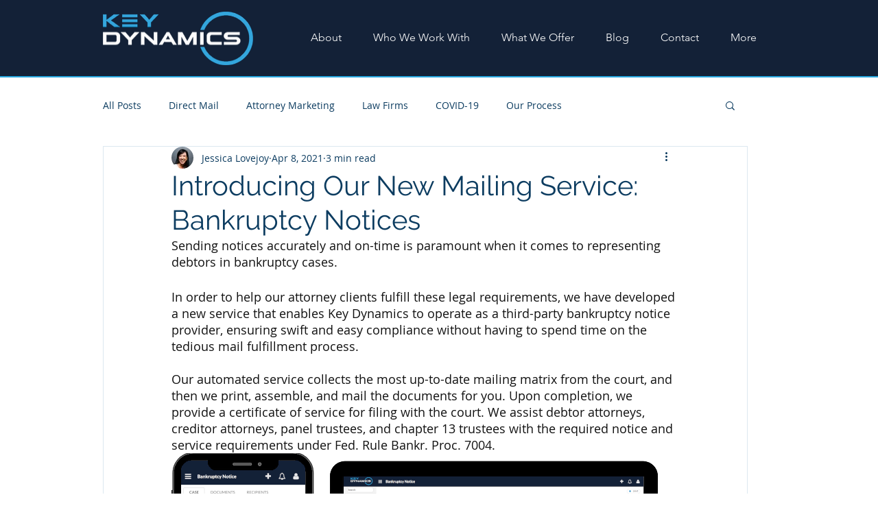

--- FILE ---
content_type: application/javascript;charset=UTF-8
request_url: https://maillist-manage.com/wa/ActionLogger?callback=processData&webAutoId=27218d28c96aa859e3da9702d89857d06&zuid=24f45559cd35286ff1185630859ca1fd0&domain=2994ef0f55065c3ca1e02a552ae399a88&orgDomainId=27683b65285d7766932b9254e8f2b632e894375f7a7d2d66f&reqType=0&ref=&socialshare=null&value=Bankruptcy%20Notice%20Mailing%20Service&action=viewed&url=https%3A%2F%2Fwww.keydynamics.com%2Fpost%2Fnew-mailing-service-bankruptcy-notices&parentUrl=https%3A%2F%2Fwww.keydynamics.com%2Fpost%2Fnew-mailing-service-bankruptcy-notices
body_size: 1121
content:
zcCallback({status:"200", zc_cu:"3z5c839dca512ac795d38680db914a8b58\-v3za6c891c8b2f49931837dd0b18984c2845a7136526f165d06fdba57ae6e8629a6"});
zcVisitorExpCallback({status:"200", zc_cu_exp:"1769353189000,1"});
zcTouchPointCallback({status:"200", zc_tp:"3za6c891c8b2f49931837dd0b18984c284bcfd0928296c88f7f8aa2786c1ae9eca"});
